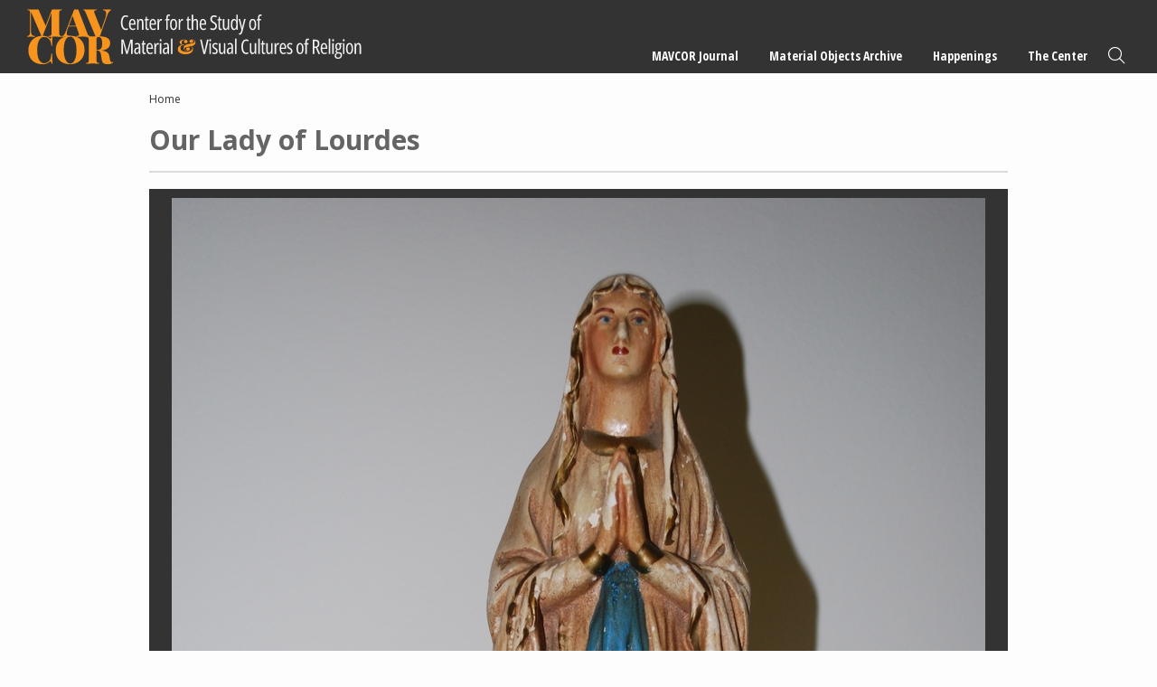

--- FILE ---
content_type: text/html; charset=UTF-8
request_url: https://mavcor.yale.edu/material-objects/our-lady-lourdes
body_size: 5349
content:
<!DOCTYPE html>
<html lang="en" dir="ltr" prefix="content: http://purl.org/rss/1.0/modules/content/  dc: http://purl.org/dc/terms/  foaf: http://xmlns.com/foaf/0.1/  og: http://ogp.me/ns#  rdfs: http://www.w3.org/2000/01/rdf-schema#  schema: http://schema.org/  sioc: http://rdfs.org/sioc/ns#  sioct: http://rdfs.org/sioc/types#  skos: http://www.w3.org/2004/02/skos/core#  xsd: http://www.w3.org/2001/XMLSchema# ">
  <head>
    <meta charset="utf-8" />
<meta name="Generator" content="Drupal 10 (https://www.drupal.org)" />
<meta name="MobileOptimized" content="width" />
<meta name="HandheldFriendly" content="true" />
<meta name="viewport" content="width=device-width, initial-scale=1.0" />
<link rel="icon" href="/sites/default/files/mavcor.ico" type="image/vnd.microsoft.icon" />
<link rel="canonical" href="https://mavcor.yale.edu/material-objects/our-lady-lourdes" />
<link rel="shortlink" href="https://mavcor.yale.edu/node/582" />

    <title>Our Lady of Lourdes | MAVCOR</title>
    <script src="https://kit.fontawesome.com/05ce9f6212.js" crossorigin="anonymous"></script>
    <link rel="stylesheet" media="all" href="/libraries/slick/slick/slick.css?t7whjc" />
<link rel="stylesheet" media="all" href="/core/themes/stable9/css/system/components/ajax-progress.module.css?t7whjc" />
<link rel="stylesheet" media="all" href="/core/themes/stable9/css/system/components/align.module.css?t7whjc" />
<link rel="stylesheet" media="all" href="/core/themes/stable9/css/system/components/autocomplete-loading.module.css?t7whjc" />
<link rel="stylesheet" media="all" href="/core/themes/stable9/css/system/components/fieldgroup.module.css?t7whjc" />
<link rel="stylesheet" media="all" href="/core/themes/stable9/css/system/components/container-inline.module.css?t7whjc" />
<link rel="stylesheet" media="all" href="/core/themes/stable9/css/system/components/clearfix.module.css?t7whjc" />
<link rel="stylesheet" media="all" href="/core/themes/stable9/css/system/components/details.module.css?t7whjc" />
<link rel="stylesheet" media="all" href="/core/themes/stable9/css/system/components/hidden.module.css?t7whjc" />
<link rel="stylesheet" media="all" href="/core/themes/stable9/css/system/components/item-list.module.css?t7whjc" />
<link rel="stylesheet" media="all" href="/core/themes/stable9/css/system/components/js.module.css?t7whjc" />
<link rel="stylesheet" media="all" href="/core/themes/stable9/css/system/components/nowrap.module.css?t7whjc" />
<link rel="stylesheet" media="all" href="/core/themes/stable9/css/system/components/position-container.module.css?t7whjc" />
<link rel="stylesheet" media="all" href="/core/themes/stable9/css/system/components/progress.module.css?t7whjc" />
<link rel="stylesheet" media="all" href="/core/themes/stable9/css/system/components/reset-appearance.module.css?t7whjc" />
<link rel="stylesheet" media="all" href="/core/themes/stable9/css/system/components/resize.module.css?t7whjc" />
<link rel="stylesheet" media="all" href="/core/themes/stable9/css/system/components/sticky-header.module.css?t7whjc" />
<link rel="stylesheet" media="all" href="/core/themes/stable9/css/system/components/system-status-counter.css?t7whjc" />
<link rel="stylesheet" media="all" href="/core/themes/stable9/css/system/components/system-status-report-counters.css?t7whjc" />
<link rel="stylesheet" media="all" href="/core/themes/stable9/css/system/components/system-status-report-general-info.css?t7whjc" />
<link rel="stylesheet" media="all" href="/core/themes/stable9/css/system/components/tabledrag.module.css?t7whjc" />
<link rel="stylesheet" media="all" href="/core/themes/stable9/css/system/components/tablesort.module.css?t7whjc" />
<link rel="stylesheet" media="all" href="/core/themes/stable9/css/system/components/tree-child.module.css?t7whjc" />
<link rel="stylesheet" media="all" href="/modules/contrib/blazy/css/blazy.css?t7whjc" />
<link rel="stylesheet" media="all" href="/modules/contrib/blazy/css/components/blazy.loading.css?t7whjc" />
<link rel="stylesheet" media="all" href="/modules/contrib/jquery_ui/assets/vendor/jquery.ui/themes/base/core.css?t7whjc" />
<link rel="stylesheet" media="all" href="/libraries/slick/slick/slick-theme.css?t7whjc" />
<link rel="stylesheet" media="all" href="/modules/contrib/jquery_ui/assets/vendor/jquery.ui/themes/base/theme.css?t7whjc" />
<link rel="stylesheet" media="all" href="/themes/contrib/classy/css/components/node.css?t7whjc" />
<link rel="stylesheet" media="all" href="/themes/custom/mavcortheme/stylesheets/screen.css?t7whjc" />
<link rel="stylesheet" media="all" href="/themes/custom/mavcortheme/stylesheets/custom.css?t7whjc" />

    
  </head>
  <body class="page-node-582 not-front-page layout-no-sidebars path-node page-node-type-material-objects">
        <a href="#main-content" class="visually-hidden focusable skip-link">
      Skip to main content
    </a>
    
      <div class="dialog-off-canvas-main-canvas" data-off-canvas-main-canvas>
    
  <header role="banner">
      <div class="region region-header">
    <div class="main-logo block block-logo block-block-content block-block-contentef0604d1-1e3e-4027-a797-2a8bfacffe74" id="block-block-content-ef0604d1-1e3e-4027-a797-2a8bfacffe74">
  
  
      <a href="/">
        <img src="/sites/default/files/2023-11/mavcor-logo-main.svg" alt="MAVCOR logo" loading="eager" typeof="foaf:Image" />


    </a>
  </div>
<nav role="navigation" aria-labelledby="block-system-menu-block-main-menu" class="main-nav block block-menu navigation menu--main" id="block-system-menu-block-main">
            
  <h2 class="visually-hidden" id="block-system-menu-block-main-menu">Main navigation</h2>
  

        
              <ul class="menu">
                    <li class="menu-item menu-item--expanded">
        <a href="/mavcor-journal" data-drupal-link-system-path="node/20009">MAVCOR Journal</a>
                                <ul class="menu">
                    <li class="menu-item">
        <a href="/mavcor-journal" data-drupal-link-system-path="node/20009">MAVCOR Journal</a>
              </li>
                <li class="menu-item">
        <a href="/mavcor-journal/about" data-drupal-link-system-path="node/1491">About</a>
              </li>
                <li class="menu-item">
        <a href="/mavcor-journal/review-process" data-drupal-link-system-path="node/1556">Review Process</a>
              </li>
                <li class="menu-item">
        <a href="/mavcor-journal/submission-guidelines" data-drupal-link-system-path="node/1551">Submission Guidelines</a>
              </li>
                <li class="menu-item">
        <a href="/mavcor-journal/editorial-board" data-drupal-link-system-path="taxonomy/term/1738">Editorial Board</a>
              </li>
                <li class="menu-item">
        <a href="/mavcor-journal/volumes" data-drupal-link-system-path="node/1586">Volumes</a>
              </li>
        </ul>
  
              </li>
                <li class="menu-item menu-item--expanded">
        <a href="/material-objects-archive" data-drupal-link-system-path="node/20008">Material Objects Archive</a>
                                <ul class="menu">
                    <li class="menu-item">
        <a href="/material-objects-archive" data-drupal-link-system-path="node/20008">Material Objects Archive</a>
              </li>
                <li class="menu-item">
        <a href="/material-objects-archive/about" data-drupal-link-system-path="node/1541">About</a>
              </li>
                <li class="menu-item">
        <a href="/material-objects-archive/guided-tours" data-drupal-link-system-path="node/20006">Guided Tours</a>
              </li>
                <li class="menu-item">
        <a href="/material-objects-archive/digital-spaces-project" data-drupal-link-system-path="node/20007">MAVCOR Digital Spaces Project</a>
              </li>
                <li class="menu-item">
        <a href="/material-objects-archive/submission-guidelines" data-drupal-link-system-path="node/1546">Submission Guidelines</a>
              </li>
        </ul>
  
              </li>
                <li class="menu-item menu-item--expanded">
        <a href="/happenings" data-drupal-link-system-path="node/20001">Happenings</a>
                                <ul class="menu">
                    <li class="menu-item">
        <a href="/happenings" data-drupal-link-system-path="node/20001">Happenings</a>
              </li>
                <li class="menu-item">
        <a href="/news" data-drupal-link-system-path="node/20003">News</a>
              </li>
                <li class="menu-item">
        <a href="/religonandfilm" data-drupal-link-system-path="node/20004">Religion and Film Series</a>
              </li>
                <li class="menu-item">
        <a href="/sensorycultures" data-drupal-link-system-path="node/20005">Sensory Cultures Research Group</a>
              </li>
                <li class="menu-item menu-item--expanded">
        <a href="/project-cycles/project-cycle-i-sensational-religion" data-drupal-link-system-path="node/43">Project Cycles</a>
                                <ul class="menu">
                    <li class="menu-item">
        <a href="/project-cycles/project-cycle-i-sensational-religion" data-drupal-link-system-path="node/43">Project Cycle I - Sensational Religion</a>
              </li>
                <li class="menu-item">
        <a href="/project-cycle-ii-material-economies-religion-americas-arts-objects-spaces-mediations" data-drupal-link-system-path="node/458">Project Cycle II - Material Economies of Religion in the Americas: Arts, Objects, Spaces, Mediations</a>
              </li>
        </ul>
  
              </li>
                <li class="menu-item">
        <a href="/conferences" data-drupal-link-system-path="node/20002">Conferences</a>
              </li>
        </ul>
  
              </li>
                <li class="menu-item menu-item--expanded">
        <a href="/node/36" data-drupal-link-system-path="node/36">The Center</a>
                                <ul class="menu">
                    <li class="menu-item menu-item--expanded">
        <a href="/node/36" data-drupal-link-system-path="node/36">Resources</a>
                                <ul class="menu">
                    <li class="menu-item">
        <a href="/places-materials-and-projects" data-drupal-link-system-path="node/51">Places, Materials, and Projects</a>
              </li>
                <li class="menu-item">
        <a href="/node/54" data-drupal-link-system-path="node/54">Syllabi</a>
              </li>
        </ul>
  
              </li>
                <li class="menu-item">
        <a href="/node/40" data-drupal-link-system-path="node/40">Material &amp; Visual Cultures of Religions</a>
              </li>
                <li class="menu-item">
        <a href="/node/41" data-drupal-link-system-path="node/41">Materialities &amp; Secularization Theory</a>
              </li>
                <li class="menu-item">
        <a href="/collaborators" data-drupal-link-system-path="node/5">Collaborators</a>
              </li>
                <li class="menu-item">
        <a href="/node/73" data-drupal-link-system-path="node/73">Contact</a>
              </li>
        </ul>
  
              </li>
                <li class="menu-item">
        <a href="/site-search" class="search" data-drupal-link-system-path="site-search">Search</a>
              </li>
        </ul>
  


  </nav>
<div class="mobile-trigger-block block block-block-content block-block-contentf6e01449-8adc-43a7-a7f1-c569c83c9f79" id="block-block-content-f6e01449-8adc-43a7-a7f1-c569c83c9f79">
  
    
      
            <div class="clearfix text-formatted field field--name-body field--type-text-with-summary field--label-hidden field__item">	<div class="menu-trigger-wrapper">
		<a href="#" class="menu-trigger"><span class="bar"></span><span class="bar"></span><span class="bar"></span> <i>Menu</i></a>
	</div></div>
      
  </div>

  </div>

  </header>
    <div class="region region-preface-first">
    <div data-drupal-messages-fallback class="hidden"></div>
<div id="block-system-breadcrumb-block" class="block block-system block-system-breadcrumb-block">
  
    
        <nav class="breadcrumb" role="navigation" aria-labelledby="system-breadcrumb">
    <h2 id="system-breadcrumb" class="visually-hidden">Breadcrumb</h2>
    <ol>
          <li>
                  <a href="/">Home</a>
              </li>
        </ol>
  </nav>

  </div>

  </div>

  <main role="main">
    <a id="main-content" tabindex="-1"></a>
    <div class="layout-content">
        <div class="region region-content">
    <div id="block-mavcortheme-page-title" class="block block-core block-page-title-block">
  
    
      
  <h1 class="page-title">Our Lady of Lourdes</h1>


  </div>
<div id="block-mavcortheme-content" class="block block-system block-system-main-block">
  
    
      
<div data-history-node-id="582" about="/material-objects/our-lady-lourdes" class="node node--type-material-objects node--view-mode-full">

<div class="matobj-media">
  <a name="matobj-main" id="matobj-main" class="page-anchor"></a>
  <div class="matobj-media-main">
        <div class="zoom-wrap img-0  active" data-lg="/sites/default/files/our_lady_of_lourdes_1_small.jpg">
        <img src="/sites/default/files/styles/wide_900/public/our_lady_of_lourdes_1_small.jpg?itok=CMTodlla">
      </div>
        <div class="zoom-wrap img-1 " data-lg="/sites/default/files/our_lady_of_lourdes_2_small.jpg">
        <img src="/sites/default/files/styles/wide_900/public/our_lady_of_lourdes_2_small.jpg?itok=8OTLnzAi">
      </div>
        <div class="zoom-wrap img-2 " data-lg="/sites/default/files/our_lady_of_lourdes_3_small.jpg">
        <img src="/sites/default/files/styles/wide_900/public/our_lady_of_lourdes_3_small.jpg?itok=7Zf9eJXE">
      </div>
        <div class="zoom-wrap img-3 " data-lg="/sites/default/files/our_lady_of_lourdes_4_small.jpg">
        <img src="/sites/default/files/styles/wide_900/public/our_lady_of_lourdes_4_small.jpg?itok=5nv5IRV4">
      </div>
        <div class="zoom-wrap img-4 " data-lg="/sites/default/files/our_lady_of_lourdes_5_small.jpg">
        <img src="/sites/default/files/styles/wide_900/public/our_lady_of_lourdes_5_small.jpg?itok=L8HysD78">
      </div>
    </div>
            <div class="matobj-media-nav">
                  <img src="/sites/default/files/styles/square_200/public/our_lady_of_lourdes_1_small.jpg?itok=SVwQX_ei" data-target="img-0" class="matobj-media-thumb  active">
                  <img src="/sites/default/files/styles/square_200/public/our_lady_of_lourdes_2_small.jpg?itok=FMgxExrc" data-target="img-1" class="matobj-media-thumb ">
                  <img src="/sites/default/files/styles/square_200/public/our_lady_of_lourdes_3_small.jpg?itok=S31GBi1M" data-target="img-2" class="matobj-media-thumb ">
                  <img src="/sites/default/files/styles/square_200/public/our_lady_of_lourdes_4_small.jpg?itok=sDzReV4q" data-target="img-3" class="matobj-media-thumb ">
                  <img src="/sites/default/files/styles/square_200/public/our_lady_of_lourdes_5_small.jpg?itok=5TQ6W_tq" data-target="img-4" class="matobj-media-thumb ">
            </div>  
    </div>
<div class="matobj-info item-grid three">
        <div class="item">
      <strong>Medium:</strong>
      <div>
        <span class="list-comma">          
                        <span>plaster</span>
 
                            </span>
      </div>
    </div>
        <div class="item">
      <strong>Dimensions:</strong>
      <div>13&quot; x 3.5&quot; x 3&quot; (33 x 8.9 x 7.6 cm)</div>
    </div>
        <div class="item">
      <strong>Tradition:</strong>
      <div class="list-comma">
                              <span><a href="/material-objects/search?text=&maker=&medium=&tradition=206&repository=&subject=&keywords=&origin=All&date_start=&date_end=">Roman Catholic</a></span>
                                                                                                                                                                                                                                                                                                                                                            </div>
    </div>
        <div class="item">
      <strong>Place of Origin:</strong>
      <div><span class="taxonomy-term count-1">France</span>
</div>
    </div>
        <div class="item">
      <strong>Repository:</strong>
      <div>Private Collection. </div>
    </div>
          <div class="item">
      <strong>Date:</strong>
            <div>ca. 1920 CE</div>
    </div>
        <div class="item">
      <strong>Subject:</strong>
      <div>Virgin Mary</div>
    </div>
        <div class="item">
      <strong>ID:</strong>
      <div>13118</div>
    </div>
        <div class="item">
      <strong>Keywords:</strong>
      <div><span class="list-comma">
  <span><a href="/site-search/sculpture" hreflang="en">Sculpture</a></span>
  <span><a href="/site-search/our-lady-lourdes" hreflang="en">Our Lady of Lourdes</a></span>
  <span><a href="/site-search/devotion" hreflang="en">Devotion</a></span>
  <span><a href="/site-search/virgin-mary-0" hreflang="en">Virgin Mary</a></span>
</span></div>
    </div>
        <div class="item">
      <strong>Notes:</strong>
      <div><p>Photographs © Sally Promey.</p></div>
    </div>
  </div>





</div>
  </div>
<div id="block-mavcortheme-csstweasks" class="block block-block-content block-block-content63c5a571-3a9b-4d1f-a79d-f4822d672a93">
  
    
      
            <div class="clearfix text-formatted field field--name-body field--type-text-with-summary field--label-hidden field__item"><style type="text/css">
span.footnote__citations-wrapper {
    font-size: 80%;
}
</style></div>
      
  </div>

  </div>

    </div>
          </main>



      <footer role="contentinfo">
        <div class="region region-footer">
    <div class="footer-logo block block-logo block-block-content block-block-contenta0ca3439-daa5-4487-b480-cd50aa9438c7" id="block-block-content-a0ca3439-daa5-4487-b480-cd50aa9438c7">
  
  
      <a href="https://yale.edu">
        <img src="/sites/default/files/2023-11/yale-logo-dark.svg" alt="Yale Logo" loading="eager" typeof="foaf:Image" />


    </a>
  </div>
<div id="block-block-content-4e478868-2006-400a-a8ae-3c228cb2226e" class="block block-block-content block-block-content4e478868-2006-400a-a8ae-3c228cb2226e">
  
    
      
            <div class="clearfix text-formatted field field--name-body field--type-text-with-summary field--label-hidden field__item"><p><a class="uppercase" href="http://www.yale.edu/privacy.html" target="_blank" title="Yale Privacy Policy">Privacy Policy</a> | <a class="uppercase" href="https://usability.yale.edu/web-accessibility/accessibility-yale" target="_blank" title="Accessibility at Yale">Accessibility at Yale</a> | Copyright 2024 Yale University All rights reserved.</p>
</div>
      
  </div>

  </div>

    </footer>
  
        
  

  </div>

    
    <script type="application/json" data-drupal-selector="drupal-settings-json">{"path":{"baseUrl":"\/","pathPrefix":"","currentPath":"node\/582","currentPathIsAdmin":false,"isFront":false,"currentLanguage":"en"},"pluralDelimiter":"\u0003","suppressDeprecationErrors":true,"blazy":{"loadInvisible":false,"offset":100,"saveViewportOffsetDelay":50,"validateDelay":25,"container":"","loader":true,"unblazy":false,"visibleClass":false},"blazyIo":{"disconnect":false,"rootMargin":"0px","threshold":[0,0.25,0.5,0.75,1]},"slick":{"accessibility":true,"adaptiveHeight":false,"autoplay":false,"autoplaySpeed":3000,"pauseOnHover":true,"pauseOnDotsHover":false,"pauseOnFocus":true,"arrows":true,"downArrow":false,"downArrowTarget":"","downArrowOffset":0,"centerMode":false,"centerPadding":"50px","dots":false,"dotsClass":"slick-dots","draggable":true,"fade":false,"focusOnSelect":false,"infinite":true,"initialSlide":0,"lazyLoad":"ondemand","mouseWheel":false,"randomize":false,"rtl":false,"rows":1,"slidesPerRow":1,"slide":"","slidesToShow":1,"slidesToScroll":1,"speed":500,"swipe":true,"swipeToSlide":false,"edgeFriction":0.35,"touchMove":true,"touchThreshold":5,"useCSS":true,"cssEase":"ease","cssEaseBezier":"","cssEaseOverride":"","useTransform":true,"easing":"linear","variableWidth":false,"vertical":false,"verticalSwiping":false,"waitForAnimate":true},"user":{"uid":0,"permissionsHash":"8c2fbe3fca2ad99b66148fbac20fdaa6a43f15eac2f630fac42a2c3e91f0f0ea"}}</script>
<script src="/modules/contrib/blazy/js/polyfill/blazy.polyfill.min.js?t7whjc"></script>
<script src="/modules/contrib/blazy/js/polyfill/blazy.classlist.min.js?t7whjc"></script>
<script src="/modules/contrib/blazy/js/polyfill/blazy.promise.min.js?t7whjc"></script>
<script src="/modules/contrib/blazy/js/polyfill/blazy.raf.min.js?t7whjc"></script>
<script src="/core/assets/vendor/jquery/jquery.min.js?v=3.7.1"></script>
<script src="/core/assets/vendor/once/once.min.js?v=1.0.1"></script>
<script src="/core/misc/drupalSettingsLoader.js?v=10.2.6"></script>
<script src="/core/misc/drupal.js?v=10.2.6"></script>
<script src="/core/misc/drupal.init.js?v=10.2.6"></script>
<script src="/core/misc/debounce.js?v=10.2.6"></script>
<script src="/modules/contrib/jquery_ui/assets/vendor/jquery.ui/ui/version-min.js?v=1.13.2"></script>
<script src="/modules/contrib/jquery_ui/assets/vendor/jquery.ui/ui/data-min.js?v=1.13.2"></script>
<script src="/modules/contrib/jquery_ui/assets/vendor/jquery.ui/ui/disable-selection-min.js?v=1.13.2"></script>
<script src="/modules/contrib/jquery_ui/assets/vendor/jquery.ui/ui/focusable-min.js?v=1.13.2"></script>
<script src="/modules/contrib/jquery_ui/assets/vendor/jquery.ui/ui/form-min.js?v=1.13.2"></script>
<script src="/modules/contrib/jquery_ui/assets/vendor/jquery.ui/ui/ie-min.js?v=1.13.2"></script>
<script src="/modules/contrib/jquery_ui/assets/vendor/jquery.ui/ui/keycode-min.js?v=1.13.2"></script>
<script src="/modules/contrib/jquery_ui/assets/vendor/jquery.ui/ui/labels-min.js?v=1.13.2"></script>
<script src="/modules/contrib/jquery_ui/assets/vendor/jquery.ui/ui/plugin-min.js?v=1.13.2"></script>
<script src="/modules/contrib/jquery_ui/assets/vendor/jquery.ui/ui/safe-active-element-min.js?v=1.13.2"></script>
<script src="/modules/contrib/jquery_ui/assets/vendor/jquery.ui/ui/safe-blur-min.js?v=1.13.2"></script>
<script src="/modules/contrib/jquery_ui/assets/vendor/jquery.ui/ui/scroll-parent-min.js?v=1.13.2"></script>
<script src="/modules/contrib/jquery_ui/assets/vendor/jquery.ui/ui/tabbable-min.js?v=1.13.2"></script>
<script src="/modules/contrib/jquery_ui/assets/vendor/jquery.ui/ui/unique-id-min.js?v=1.13.2"></script>
<script src="/modules/contrib/jquery_ui/assets/vendor/jquery.ui/ui/widget-min.js?v=1.13.2"></script>
<script src="/modules/contrib/blazy/js/dblazy.min.js?t7whjc"></script>
<script src="/modules/contrib/blazy/js/plugin/blazy.once.min.js?t7whjc"></script>
<script src="/modules/contrib/blazy/js/plugin/blazy.sanitizer.min.js?t7whjc"></script>
<script src="/modules/contrib/blazy/js/plugin/blazy.dom.min.js?t7whjc"></script>
<script src="/modules/contrib/blazy/js/base/blazy.base.min.js?t7whjc"></script>
<script src="/modules/contrib/blazy/js/plugin/blazy.dataset.min.js?t7whjc"></script>
<script src="/modules/contrib/blazy/js/plugin/blazy.viewport.min.js?t7whjc"></script>
<script src="/modules/contrib/blazy/js/plugin/blazy.xlazy.min.js?t7whjc"></script>
<script src="/modules/contrib/blazy/js/plugin/blazy.observer.min.js?t7whjc"></script>
<script src="/modules/contrib/blazy/js/plugin/blazy.loading.min.js?t7whjc"></script>
<script src="/modules/contrib/blazy/js/polyfill/blazy.webp.min.js?t7whjc"></script>
<script src="/modules/contrib/blazy/js/base/blazy.min.js?t7whjc"></script>
<script src="/modules/contrib/blazy/js/base/io/bio.min.js?t7whjc"></script>
<script src="/libraries/slick/slick/slick.min.js?v=1.x"></script>
<script src="/modules/contrib/blazy/js/base/io/bio.media.min.js?t7whjc"></script>
<script src="/modules/contrib/blazy/js/base/blazy.drupal.min.js?t7whjc"></script>
<script src="/modules/contrib/blazy/js/blazy.load.min.js?t7whjc"></script>
<script src="/themes/custom/mavcortheme/js/jquery.zoom.js?v=1.x"></script>
<script src="https://cdn.jsdelivr.net/npm/macy@2"></script>
<script src="/themes/custom/mavcortheme/js/funcs.js?v=1.x"></script>


  </body>
  <script src="https://siteimproveanalytics.com/js/siteanalyze_66356571.js" async></script>
</html>
